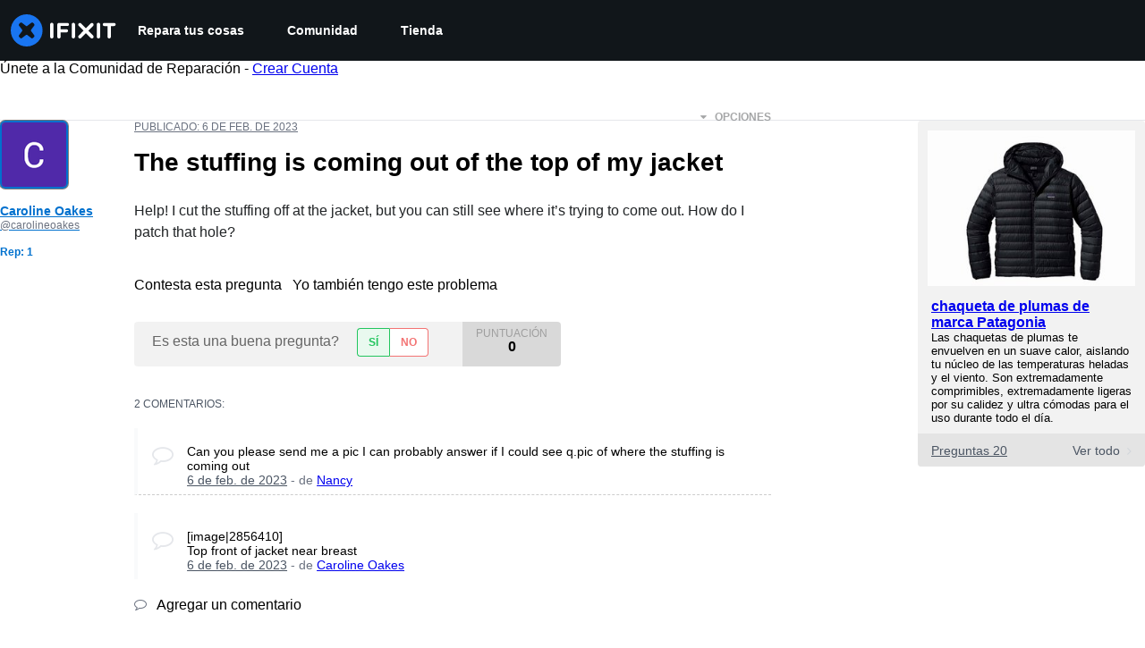

--- FILE ---
content_type: text/json
request_url: https://conf.config-security.com/model
body_size: 83
content:
{"title":"recommendation AI model (keras)","structure":"release_id=0x30:3f:44:47:20:60:71:43:6d:67:46:2f:38:2a:5e:30:37:60:5f:5b:6c:57:58:2c:72:6f:49:5d:2a;keras;o6a4pkc3kogcqyhuiu0fpvv5d552eqblzdeih0z3immiej8at439uv8rl85uljh3skppkrll","weights":"../weights/303f4447.h5","biases":"../biases/303f4447.h5"}